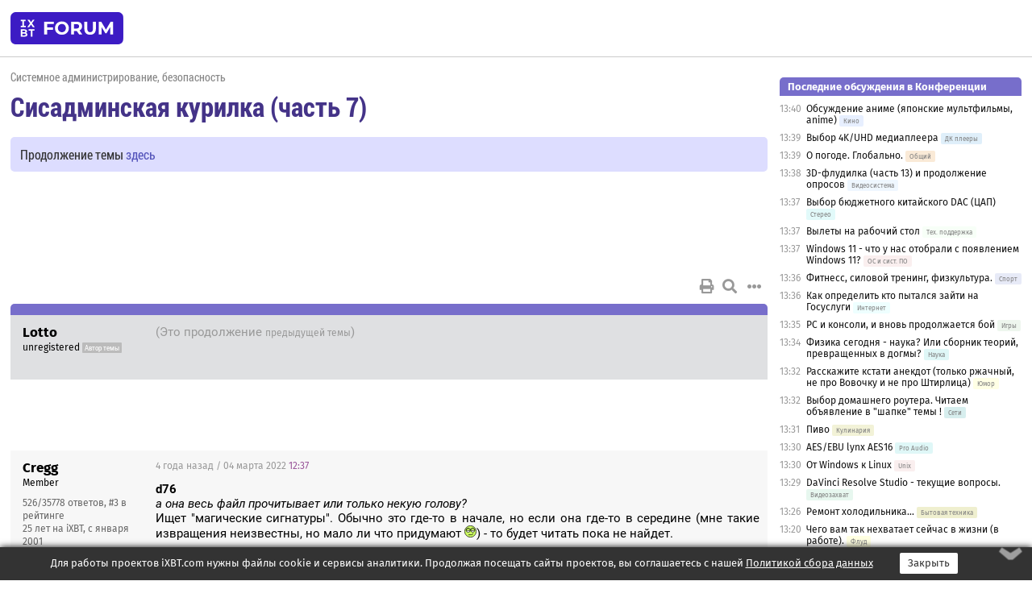

--- FILE ---
content_type: text/html; charset=windows-1251
request_url: https://forum.ixbt.com/topic.cgi?id=7:48011
body_size: 12740
content:
<!DOCTYPE html>
<html lang="ru">

<head>
<title>Сисадминская курилка (часть 7) [1] - Конференция iXBT.com</title>
<meta name="description" content="forum.iXBT.com - крупнейший форум о технике и технологиях в Рунете">
<meta name="viewport" content="width=device-width, initial-scale=1">
<meta name="theme-color" content="#88c"/>
<link rel="shortcut icon" href="/favicon.ico?2025">
<link rel="apple-touch-icon" href="/favicon-apple-touch-icon.png">
<link rel="icon" type="image/svg+xml" href="/favicon.svg" >
<link rel="manifest" href="/forum.webmanifest">
<link rel="preload" as="script" href="https://ajax.googleapis.com/ajax/libs/jquery/3.2.1/jquery.min.js"> 
<link rel="preload" as="script" href="/main.js?1768899744"> 
<link rel="stylesheet" href="/style.css?1768899744">
<script src="https://ajax.googleapis.com/ajax/libs/jquery/3.2.1/jquery.min.js"></script>
<script src="/main.js?1768899744"></script>

<script async src="https://yandex.ru/ads/system/header-bidding.js"></script><script type="text/javascript">var aAdvList = [];var adUnits = [];isMobile = false || (window.innerWidth < 740);isDesktop = false || (window.innerWidth > 1080);isPad = false || ((window.innerWidth >= 740) && (window.innerWidth <= 1080));if (isMobile) {adUnits = [{code:'m10',sizes:[[300,250],[336,280],[300,300]],bids:[{bidder:'betweenDigital',params:{placementId:3895019}},{bidder:'otm',params:{placementId:2164}},{bidder:'mytarget',params:{placementId:623218}},{bidder:'mediasniper',params:{placementId:17383}},{bidder:'sape',params:{placementId:875106}}]},{code:'m20',sizes:[[300,250],[336,280],[300,300]],bids:[{bidder:'betweenDigital',params:{placementId:3895020}},{bidder:'otm',params:{placementId:2165}},{bidder:'mytarget',params:{placementId:780304}},{bidder:'mediasniper',params:{placementId:17384}},{bidder:'sape',params:{placementId:875107}}]},{code:'m30',sizes:[[300,250],[336,280],[300,300]],bids:[{bidder:'betweenDigital',params:{placementId:2498312}},{bidder:'otm',params:{placementId:2166}},{bidder:'mytarget',params:{placementId:794229}},{bidder:'mediasniper',params:{placementId:17385}},{bidder:'sape',params:{placementId:875108}}]}];}else {if (isPad || isDesktop) {adUnits = [{code:'h10',sizes:[[728,90],[780,120],[320,50]],bids:[{bidder:'betweenDigital',params:{placementId:2498315}},{bidder:'mytarget',params:{placementId:238731}},{bidder:'mediasniper',params:{placementId:17386}},{bidder:'otm',params:{placementId:2170}},{bidder:'sape',params:{placementId:838316}}]},{code:'h20',sizes:[[728,90],[780,120],[320,50]],bids:[{bidder:'betweenDigital',params:{placementId:3895537}},{bidder:'mytarget',params:{placementId:780292}},{bidder:'mediasniper',params:{placementId:17387}},{bidder:'sape',params:{placementId:875102}},{bidder:'otm',params:{placementId:2171}}]},{code:'h30',sizes:[[728,90],[780,120],[320,50]],bids:[{bidder:'betweenDigital',params:{placementId:3917862}},{bidder:'mytarget',params:{placementId:794263}},{bidder:'mediasniper',params:{placementId:17388}},{bidder:'sape',params:{placementId:875103}},{bidder:'otm',params:{placementId:2172}}]}];}if (isDesktop) {adUnits = adUnits.concat([{code:'v10',sizes:[[300,600],[240,400],[160,600],[120,600],[300,250]],bids:[{bidder:'betweenDigital',params:{placementId:2498313}},{bidder:'mytarget',params:{placementId:238733}},{bidder:'mediasniper',params:{placementId:17389}},{bidder:'otm',params:{placementId:2168}},{bidder:'sape',params:{placementId:875104}}]},{code:'v20',sizes:[[300,600],[240,400],[160,600],[120,600],[300,250]],bids:[{bidder:'betweenDigital',params:{placementId:3895018}},{bidder:'mytarget',params:{placementId:778943}},{bidder:'mediasniper',params:{placementId:17390}},{bidder:'otm',params:{placementId:2169}},{bidder:'sape',params:{placementId:875105}}]}]);}}syncPixels = [{bidder:'betweenDigital',pixels:['https://ads.betweendigital.com/sspmatch?p=33565&r=$' + Date.now()]}];window.YaHeaderBiddingSettings = {biddersMap:{betweenDigital:797430,otm:1556362,sape:2260644,mediasniper:2221582,mytarget:788441},adUnits:adUnits,syncPixels:syncPixels,timeout:800};</script><script>window.yaContextCb = window.yaContextCb || []</script><script async src="https://yandex.ru/ads/system/context.js"></script><style>@media screen and (min-width:740px) {.horb {min-width:728px;max-width:100%;min-height:90px;text-align:center;margin-top:-1px;margin-bottom:-1px;}.mobadv,.mobb {display:none;}}@media screen and (min-width:1080px) {.vertb {text-align:center;margin-bottom:15px;background-color:#f1f1f1;min-height:600px;}}@media screen and (max-width:740px) {.mobb {text-align:center;max-width:100%;overflow:hidden;min-height:280px;}.deskadv,.horb,.vertb,.tgb {display:none;}}</style></head>

<body>
<script>load_counters(7)</script>

<div class="body_wrapper">
<div class="body_content">
	
<table id="top_menu_wrapper">
<tr><td id="top_menu">


<div class="left_menu_bg"></div>
<div class="left_menu" id="left_menu">
<a href="/" class="mainlogo" title="На главную страницу"></a>
<a href="javascript:;" id="left_menu_close"></a>
<div style="clear:both"></div>

<a href="/?id=all">Свежее</a> 
<a href="/search.cgi?id=7">Поиск</a>
<div class="sep"></div>
<div class='cat_title'><i class='fa fa-chevron-down'></i>Общие форумы</div><div class='cat_body'><a href="/?id=4">Техническая поддержка</a><a href="/?id=42">Компьютерный рынок</a><a href="/?id=82">Цифровой / умный дом</a><a href="/?id=79">MacLife</a><a href="/?id=111">Искусственный интеллект: технологии, практика, развитие</a><a href="/?id=78">Рынок труда в IT: образование, работа, карьера, зарплата</a><a href="/?id=100">Коммерческие темы</a></div><div class='cat_title'><i class='fa fa-chevron-down'></i>Специализированные форумы</div><div class='cat_body'><a href="/?id=8">Процессоры</a><a href="/?id=30">Разгон и охлаждение</a><a href="/?id=9">Системные платы</a><a href="/?id=27">Модули памяти</a><a href="/?id=10">Видеосистема</a><a href="/?id=73">TV- и FM-тюнеры, видеовход, видеовыход</a><a href="/?id=29">Цифровое видео: захват, монтаж, обработка</a><a href="/?id=28">Мониторы и другие устройства отображения</a><a href="/?id=20">Цифровое фото</a><a href="/?id=104">Беспилотные летательные аппараты</a><a href="/?id=12">Цифровой звук</a><a href="/?id=90">ProAudio: Профессиональное звуковое оборудование</a><a href="/?id=95">Стереосистемы</a><a href="/?id=60">Домашний кинотеатр: проигрыватели и источники сигнала</a><a href="/?id=61">Домашний кинотеатр: аудиосистема</a><a href="/?id=62">Домашний кинотеатр: ТV и проекторы</a><a href="/?id=11">Магнитные и SSD накопители</a><a href="/?id=31">Оптические носители информации</a><a href="/?id=109">Сетевые носители информации</a><a href="/?id=13">Периферия</a><a href="/?id=49">Корпуса, блоки питания, UPS</a><a href="/?id=14">Сети, сетевые технологии, подключение к интернету</a><a href="/?id=7">Системное администрирование, безопасность</a><a href="/?id=66">Серверы</a><a href="/?id=17">Ноутбуки, нетбуки и ультрабуки</a><a href="/?id=45">Планшеты и электронные книги</a><a href="/?id=16">Мобильные телефоны, смартфоны, кпк, коммуникаторы</a><a href="/?id=75">Мобильные гаджеты</a><a href="/?id=74">Операторы и технологии мобильной связи</a><a href="/?id=88">Телефония, телекоммуникации, офисные АТС</a><a href="/?id=47">Бытовая техника</a></div><div class='cat_title'><i class='fa fa-chevron-down'></i>Программы</div><div class='cat_body'><a href="/?id=22">Программы: OС и системное ПО</a><a href="/?id=23">Программы: Прикладное ПО</a><a href="/?id=76">Программы: Unix-like системы</a><a href="/?id=58">Драйверы</a><a href="/?id=24">Программы: Интернет</a><a href="/?id=26">Программирование</a></div><div class='cat_title'><i class='fa fa-chevron-down'></i>Игры</div><div class='cat_body'><a href="/?id=25">Игры для ПК</a><a href="/?id=87">Игровые консоли (игровые приставки) и игры для них</a></div><div class='cat_title'><i class='fa fa-chevron-down'></i>Авторские форумы</div><div class='cat_body'><a href="/?id=48">Электронные устройства и компоненты</a><a href="/?id=108">Клуб поклонников процессоров Intel</a></div><div class='cat_title'><i class='fa fa-chevron-down'></i>Прочие форумы</div><div class='cat_body'><a href="/?id=15">Общий</a><a href="/?id=54">Современная политика и макроэкономика</a><a href="/?id=55">История</a><a href="/?id=64">Наука, техника, технологии</a><a href="/?id=57">Банки и электронные платежи</a><a href="/?id=43">Криптовалюты, майнинг, blockchain-технологии, NFT</a><a href="/?id=65">Литература, музыка, искусство</a><a href="/?id=63">Кино</a><a href="/?id=70">Автофорум</a><a href="/?id=91">Строительство, ремонт, обустройство дома</a><a href="/?id=71">Спорт и здоровый образ жизни</a><a href="/?id=80">Кулинария, вкусная и здоровая пища, напитки, общепит</a><a href="/?id=72">Отдых, путешествия</a><a href="/?id=103">Семья, личная жизнь, взаимоотношения полов</a><a href="/?id=77">Юмор и несерьезные разговоры</a><a href="/?id=99">Сиюминутное общение, поздравления, онлайн-игры, фан-клубы участников, юмор на грани</a></div><div class='cat_title'><i class='fa fa-chevron-down'></i>Форумы поддержки портала iXBT.com</div><div class='cat_body'><a href="/?id=6">О работе сайта iXBT.com и его проектов (кроме конференции)</a><a href="/?id=97">Отзывы о работе розничных компьютерных компаний</a><a href="/?id=5">О будущем конференции</a></div><div class='cat_title'><i class='fa fa-chevron-down'></i>Архивы конференции</div><div class='cat_body'><a href="/?id=3">Бесплатные объявления KOMOK.com</a><a href="/?id=46">Архив &quot;О Конференции&quot;</a><a href="/?id=36">Архив &quot;Процессоры&quot;</a><a href="/?id=83">Архив &quot;Разгон и охлаждение&quot;</a><a href="/?id=37">Архив &quot;Системные платы&quot;</a><a href="/?id=39">Архив &quot;Модули памяти&quot;</a><a href="/?id=38">Архив &quot;Видеосистема&quot;</a><a href="/?id=59">Архив &quot;Видеозахват&quot;</a><a href="/?id=51">Архив &quot;Мониторы и другие устройства отображения&quot;</a><a href="/?id=84">Архив &quot;Цифровое изображение&quot;</a><a href="/?id=89">Архив &quot;Цифровой звук&quot;</a><a href="/?id=52">Архив &quot;Периферия&quot;</a><a href="/?id=68">Архив &quot;Корпуса, блоки питания, UPS&quot;</a><a href="/?id=86">Архив &quot;Коммуникации: сети и сетевые технологии&quot;</a><a href="/?id=32">Домашний интернет, модемы (архив)</a><a href="/?id=81">Архив &quot;Системное администрирование, безопасность&quot;</a><a href="/?id=41">Архив &quot;Мобильная связь&quot;</a><a href="/?id=112">Программы Microsoft: Windows, Office, Server, Windows Live</a><a href="/?id=67">Архив &quot;OС и системное ПО&quot;</a><a href="/?id=69">Архив &quot;Программы: Интернет&quot;</a><a href="/?id=40">Архив &quot;Программирование&quot;</a><a href="/?id=21">Форум прикладных программистов</a><a href="/?id=53">Архив &quot;Электронные устройства и компоненты&quot;</a><a href="/?id=35">Архив &quot;Околокомпьютерный Флейм & Общий&quot;</a><a href="/?id=34">Архив &quot;Полемика (Злобный Флейм)&quot;</a><a href="/?id=106">Околоавтомобильный Флейм</a><a href="/?id=33">Форум ремонтников</a><a href="/?id=98">Вопросы компании Intel</a><a href="/?id=105">Фотокамеры Samsung</a><a href="/?id=93">Форум о магазине приложений RuStore</a><a href="/?id=110">Форум по продукции компании Huawei</a><a href="/?id=101">Архив &quot;Рынок труда  в IT: вакансии и резюме&quot;</a><a href="/?id=96">Финансовое и корпоративное ПО</a><a href="/?id=94">Программирование: OpenSource</a></div>
<div class="sep"></div>
<div class='cat_title'><i class='fa fa-chevron-down'></i>Справка и сервисы</div>
<div class='cat_body'>
<a href="/?id=rules">Правила конференции</a>
<a href="/?id=faq">FAQ по конференции</a>
<a href="/users.cgi?id=admin#7" onclick="left_menu_close(); faq_open();return false;">Связаться с администрацией</a>
<a href="/users.cgi?id=list">Список участников</a>
<a href="/?id=stats">Cтатистика</a>
<a href="/?id=votingmodinfo">Опросы оценки обстановки в форумах</a>
<a href="/?id=votings">Опросы</a>
<a href="/users.cgi?id=moderatorform">Хотите стать модератором?</a>
</div>
<div class='cat_title'><i class='fa fa-chevron-down'></i>Другие проекты iXBT.com</div>
<div class='cat_body'>
<a target="_blank" rel="noopener" href="https://ixbt.com/">iXBT.com</a>
<a target="_blank" rel="noopener" href="https://www.ixbt.com/live/">Блоги</a>
<a target="_blank" rel="noopener" href="https://ixbt.games/">Games</a>
<a target="_blank" rel="noopener" href="https://ixbt.video/">Видео</a>
<a target="_blank" rel="noopener" href="https://ixbt.market/">Market</a>
<a target="_blank" rel="noopener" href="https://prosound.ixbt.com/">Prosound</a>
<a target="_blank" rel="noopener" href="https://smb.ixbt.com/">ПроБизнес</a>
</div>
<div class="cat_footer">
<a target="_blank" href="/?id=rules:cookie">Политика использования cookie</a>
<a target="_blank" href="/?id=rules:persdatapolicy">Политика защиты и обработки персональных данных</a>
<a target="_blank" href="https://www.ixbt.com/page/advert.html">Размещение рекламы</a>
<a target="_blank" rel="noopener" style="margin-top:10px; color:#999" href="https://www.ixbt.com/">© iXBT.com 1999-2026</a>
</div>

</div>


<a class="top mainlogo" href="/" title="На главную страницу"></a>

<div class="top" id="top_menu_list"></div>


<div class="top" id="top_menu_all"><a class="top" href="/?id=all" title="Свежее"><span class="text">Свежее</span><span class="icon"><i class="far fa-list-alt"></i></span></a></div><div class="top"><a class="top" href="/users.cgi?id=register"><span class="text">Зарегистрироваться</span><span class="icon"><i class="fa fa-sign-in-alt"></i>
</span></a></div>



<div class="top" id="honor"><a class="top" data-menuitem="honor" href="https://www.ixbt.com/cgi-bin/click_i.cgi?id=126656&pg=6693135" target="_blank"><div><img src="2021-honor-logo2.svg"></div></a></div>
<div class="top right last" id="top_menu_login"><a class="top" href="javascript:;" onClick="box_login(0)" title="Войти"><span class="login"><svg xmlns="http://www.w3.org/2000/svg" viewBox="0 0 18 18" width="16" height="16"><path d="M9 0C6.4 0 4.2 2.1 4.2 4.8c0 2.6 2.1 4.8 4.8 4.8s4.8-2.1 4.8-4.8C13.8 2.1 11.6 0 9 0zm0 7.5c-1.5 0-2.8-1.2-2.8-2.8S7.5 2 9 2s2.8 1.2 2.8 2.8S10.5 7.5 9 7.5zM14.5 12c-1.9-1.1-4-1.4-5.5-1.4S5.4 11 3.5 12C1.6 13.1 0 15 0 18h2c0-2.1 1.1-3.4 2.5-4.2 1.5-.9 3.3-1.2 4.5-1.2s3 .3 4.5 1.1c1.4.8 2.5 2.1 2.5 4.2h2c0-2.9-1.6-4.8-3.5-5.9z" fill="currentColor"></path></svg>Войти</span></a></div>


<div class="top right" id="top_menu_search"><a class="top" href="/search.cgi?id=7" title="Поиск"><svg xmlns="http://www.w3.org/2000/svg" viewBox="0 0 512 512" width="23" height="23"><path d="M416 208c0 45.9-22.868 96.69-47.968 131.09l124.697 125c12.485 12.516 15.65 24.505 3.15 37.005-12.5 12.5-26.079 14.105-38.579 1.605L330.7 376c-34.4 25.2-76.8 40-122.7 40C93.1 416 0 322.9 0 208S93.1 0 208 0s208 93.1 208 208zM208 368c79.53 0 160-80.471 160-160S287.53 48 208 48 48 128.471 48 208s80.47 160 160 160z" fill="currentColor"></path></svg></a></div>

</td></tr></table>
<script>
var topmenulist = [['Общие форумы',[4,42,82,79,111,78,100]],['Специализированные форумы',[8,30,9,27,10,73,29,28,20,104,12,90,95,60,61,62,11,31,109,13,49,14,7,66,17,45,16,75,74,88,47]],['Программы',[22,23,76,58,24,26]],['Игры',[25,87]],['Авторские форумы',[48,108]],['Прочие форумы',[15,54,55,64,57,43,65,63,70,91,71,80,72,103,77,99]],['Форумы поддержки портала iXBT.com',[6,97,5]]];
top_menu_init();
setTimeout("setSize();", 100);
var user_premium=0, fav_count=0, menu_forum_number='7', rc_time='29487520', show_avatars="", show_topic_date=0, postform_key="", user_forumpage_topics=""; 

</script>

	



	<div class="body_content_table"><div class="column left">
 
<script>t_top('7','48011','Lotto','Сисадминская курилка (часть 7)','','Продолжение темы <a href="https://forum.ixbt.com/topic.cgi?id=7:48424">здесь</a>','1',"topic.cgi?id=7:48011","1|2,2|3,3|4,4|5,5|6,6|&hellip;,78|150,150|151,151|152,152|далее,2",'','','','','','','<div class="deskadv" id="h-10"><div class="horb horb" id="h10"><\/div><\/div><script>if (isPad || isDesktop) {window.yaContextCb.push(()=>{Ya.adfoxCode.create({ownerId:263225,containerId:\'h10\',params:{pp:\'mai\',ps:\'cpss\',p2:\'ftsb\',puid1:\'n\',puid1:\'\',puid2:\'\',puid10:\'forum\'}})})}<\/script>','','',0,'','','','1423','2022-03-04','2024-01-26','')</script>

<script>t_post(0,'Lotto','1unregistered||92||',1646397240,'(Это продолжение <a href="https://forum.ixbt.com/topic.cgi?id=7:47710" target=_blank>предыдущей темы</a>)',[],'0;0;0;0;0;')</script>
<div><div class="deskadv" id="h-20"><div class="horb horb" id="h20"></div></div><div class="mobadv ban280" id="m-10"><div class="mobb mobb1" id="m10"></div></div><script>if (isPad || isDesktop) {window.yaContextCb.push(()=>{Ya.adfoxCode.create({ownerId:263225,containerId:'h20',params:{pp:'mak',ps:'cpss',p2:'ftsb',puid1:'n',puid1:'',puid2:'',puid10:'forum'}})})}else if (isMobile) {window.yaContextCb.push(()=>{Ya.adfoxCode.create({ownerId:263225,containerId:'m10',params:{pp:'mel',ps:'cpss',p2:'ftsc',puid1:'n',puid1:'',puid2:'',puid10:'forum'}})})}</script></div>
<script>t_post(26208,'Cregg','1Member||3526/35778||g3||a00020388.jpg||425 лет на iXBT<span class="ds">, с января 2001</span>||f"Общий"<span class="ds"> (34%)</span>||01||',1646397420,'<b>d76</b><br><i>а она весь файл прочитывает или только некую голову? <a href="/topic.cgi?id=7:47710:26205#26205" title="Источник цитаты" class="post_source fas fa-link" style="opacity: 0"></a></i><br>Ищет "магические сигнатуры". Обычно это где-то в начале, но если она где-то в середине (мне такие извращения неизвестны, но мало ли что придумают <img src="/rolleyes.svg" class="smile" onerror="this.src=\\\'/rolleyes.gif\\\'">) - то будет читать пока не найдет. <p></p><p class=small2>Добавление от 04.03.2022 12:37:</p><p></p><b>Treviz</b><br><i><br>Яндекс только у меня сдох?</i><br>вроде работает.<br>но некоторые результаты поиска могут быть недоступны.',[],'0;0;0;0;0;','Black-Dragon')</script>
<script>t_post(26209,'Treviz','1Member||3935/63410||91||a00368898.jpg||418 лет на iXBT<span class="ds">, с мая 2007</span>||f"Юмор"<span class="ds"> (44%)</span>||2Россия, Смоленск||01||',1646397480,'<b>Cregg</b><br><br><i>но если она где-то в середине (мне такие извращения неизвестны, но мало ли что придумают ) - то будет читать пока не найдет.<br> <a href="/topic.cgi?id=7:48011:26208#26208" title="Источник цитаты" class="post_source fas fa-link" style="opacity: 0"></a></i><br><br>Rar! <img src="/smile.svg" class="smile" onerror="this.src=\\\'/smile.gif\\\'"><p></p><p class=small2>Добавление от 04.03.2022 12:38:</p><p></p><b>Cregg</b><br><i>вроде работает.<br>но некоторые результаты поиска могут быть недоступны. <a href="/topic.cgi?id=7:48011:26208#26208" title="Источник цитаты" class="post_source fas fa-link" style="opacity: 0"></a></i><br>Тоже заработал.',[],'0;0;0;0;0;')</script>
<script>t_post(26210,'Black-Dragon','1Member||32386/8119||426 лет на iXBT<span class="ds">, с декабря 1999</span>||f"Администрирование"<span class="ds"> (27%)</span>||01||',1646397720,'<b>Cregg</b><br>А есть официальная страничка порта на Windows?',[],'0;0;0;0;0;')</script>
<script>t_post(26211,'d76','1Member||31539/22637||g5||419 лет на iXBT<span class="ds">, с декабря 2006</span>||7116,,https://ixbt.photo/?id=user:329809||f"Игры"<span class="ds"> (44%)</span>||2Россия, Москва||01||',1646397720,'<b>Treviz</b><br>Угу',[[1,0,'png','980x657, 87Кb','3fb85c418059fafd8db32026ffd55ce0.jpg']],'0;0;0;0;0;')</script>
<script>t_post(26212,'Sticker','1Member||3632/2334||g8||91||424 года на iXBT<span class="ds">, с сентября 2001</span>||f"Администрирование"<span class="ds"> (31%)</span>||2Россия, Фрязино||01||',1646397900,'Работает.<br><br><a href="https://www.isitdownrightnow.com/yandex.ru.html" target="_blank" rel="nofollow">https://www.isitdownrightnow.com/yandex.ru.html</a>',[],'0;0;0;0;0;')</script>
<script>t_post(26213,'Cregg','1Member||3527/35779||g3||a00020388.jpg||425 лет на iXBT<span class="ds">, с января 2001</span>||f"Общий"<span class="ds"> (34%)</span>||01||',1646398800,'<b>Black-Dragon</b><br><i>А есть официальная страничка порта на Windows?<br> <a href="/topic.cgi?id=7:48011:26210#26210" title="Источник цитаты" class="post_source fas fa-link" style="opacity: 0"></a></i><br>как таковой - нет ("официальная" - в wsl), есть несколько проектов на гитхабе, которые по сути - просто пересборка под windows с минимальными изменениями кода.',[],'0;0;0;0;0;')</script>
<script>t_post(26214,'Aik','1Member||34400/61714||g1||91||a00001100.jpg||426 лет на iXBT<span class="ds">, с ноября 1999</span>||7237,,https://ixbt.photo/?id=user:1100||f"Игры"<span class="ds"> (43%)</span>||2Россия, 76||5https://banshee.ms||01||',1646398980,'А вот кстати, если кто wsl пользуется в реальной жизни.<br>Чем оттуда файлы на виндовые разделы копировать нормально? <br>А то mc ругается на то, что зачмодить не может, качалка lgogdownloader время доступа проставить не может...',[],'0;0;0;0;0;')</script>
<script>t_post(26215,'d76','1Member||31540/22638||g5||419 лет на iXBT<span class="ds">, с декабря 2006</span>||7116,,https://ixbt.photo/?id=user:329809||f"Игры"<span class="ds"> (44%)</span>||2Россия, Москва||01||',1646400300,'<b>Aik</b><br><i>зачмодить  <a href="/topic.cgi?id=7:48011:26214#26214" title="Источник цитаты" class="post_source fas fa-link" style="opacity: 0"></a></i><br>Убирать галку "Сохранять атрибуты" пробовали? <img src="/smile.svg" class="smile" onerror="this.src=\\\'/smile.gif\\\'">',[],'0;0;0;0;0;')</script>
<script>t_post(26216,'Aik','1Member||34401/61717||g1||91||a00001100.jpg||426 лет на iXBT<span class="ds">, с ноября 1999</span>||7237,,https://ixbt.photo/?id=user:1100||f"Игры"<span class="ds"> (43%)</span>||2Россия, 76||5https://banshee.ms||01||',1646400780,'<b>d76</b><br><i>Убирать галку "Сохранять атрибуты" пробовали?  <a href="/topic.cgi?id=7:48011:26215#26215" title="Источник цитаты" class="post_source fas fa-link" style="opacity: 0"></a></i><br>Это просто пример. Не mc единым. И не везде галка есть.',[],'0;0;0;0;0;')</script>
<script>t_post(26217,'Cregg','1Member||3528/35782||g3||a00020388.jpg||425 лет на iXBT<span class="ds">, с января 2001</span>||f"Общий"<span class="ds"> (34%)</span>||01||',1646400900,'<b>Aik</b><br><i>Чем оттуда файлы на виндовые разделы копировать нормально <a href="/topic.cgi?id=7:48011:26214#26214" title="Источник цитаты" class="post_source fas fa-link" style="opacity: 0"></a></i><br>С полноценным сохранением атрибутов - ничем (разве что через правильно настроенную самбу) ',[],'0;0;0;0;0;')</script>
<script>t_post(26218,'Aik','1Member||34402/61718||g1||91||a00001100.jpg||426 лет на iXBT<span class="ds">, с ноября 1999</span>||7237,,https://ixbt.photo/?id=user:1100||f"Игры"<span class="ds"> (43%)</span>||2Россия, 76||5https://banshee.ms||01||',1646401020,'<b>Cregg</b><br><i>С полноценным сохранением атрибутов - ничем (разве что через правильно настроенную самбу)  <a href="/topic.cgi?id=7:48011:26217#26217" title="Источник цитаты" class="post_source fas fa-link" style="opacity: 0"></a></i><br>Да мне не особо нужно полноценное, мне бы чтобы линуксопрограммы не ругались. А через самбу вот пока пришлось - подмонтировал в wsl локальную шару с хоста.<br>В принципе, это задача одноразовая, так что не особо напрягает. Больше для общего развития интересовался.',[],'0;0;0;0;0;')</script>
<script>t_post(26219,'IRZ','1Expert||32005/5395||g7||91||419 лет на iXBT<span class="ds">, с октября 2006</span>||f"Игры"<span class="ds"> (38%)</span>||2Россия||01||',1646401920,'<b>Aik</b><br><i>Больше для общего развития интересовался. <a href="/topic.cgi?id=7:48011:26218#26218" title="Источник цитаты" class="post_source fas fa-link" style="opacity: 0"></a></i><br>В целом с WSL лучше соблюдать общий принцип "не надо лезть с одной ОС напрямую в файловую систему другой". Соответственно, все взаимодействия - так же, как между двумя разными хостами, через "сеть". Самба, ftp и всё такое.',[],'0;0;0;0;0;','Treviz')</script>
<script>t_post(26220,'Aik','1Member||34403/61719||g1||91||a00001100.jpg||426 лет на iXBT<span class="ds">, с ноября 1999</span>||7237,,https://ixbt.photo/?id=user:1100||f"Игры"<span class="ds"> (43%)</span>||2Россия, 76||5https://banshee.ms||01||',1646402400,'<b>IRZ</b><br><i>В целом с WSL лучше соблюдать общий принцип "не надо лезть с одной ОС напрямую в файловую систему другой". <a href="/topic.cgi?id=7:48011:26219#26219" title="Источник цитаты" class="post_source fas fa-link" style="opacity: 0"></a></i><br><br>То есть лучше всё же относиться к wsl как к отдельному компьютеру с терминалкой туда, а не просто к шеллу на локальной машине?',[],'0;0;0;0;0;')</script>
<script>t_post(26221,'Cregg','1Member||3529/35783||g3||a00020388.jpg||425 лет на iXBT<span class="ds">, с января 2001</span>||f"Общий"<span class="ds"> (34%)</span>||01||',1646403360,'<b>Aik</b><br><i>То есть лучше всё же относиться к wsl как к отдельному компьютеру с терминалкой туда, а не просто к шеллу на локальной машине? <a href="/topic.cgi?id=7:48011:26220#26220" title="Источник цитаты" class="post_source fas fa-link" style="opacity: 0"></a></i><br>Ну это же фактически интегрированная ВМ на основе Hyper-V. Так что да',[],'0;0;0;0;0;','Ковалев Артем')</script>
<script>t_post(26222,'Sola','1Member||32062/7357||g20||a00025770.jpg||424 года на iXBT<span class="ds">, с марта 2001</span>||f"Администрирование"<span class="ds"> (29%)</span>||2Россия, С-Петербург, NWGSM||01||',1646405760,'FSRM вполне себе может запрещать размещать файлы кроме белого списка.<br><br>P.S. В телеге фонтанки проскочило <br><i><a href="https://t.me/fontankaspb/22304" target="_blank" rel="nofollow">— Autodesk — разработчик программного обеспечения для строительства и машиностроения — приостанавливает работу в России;</a></i><br>А так новостей вроде не видел. ',[],'0;0;0;0;0;')</script>
<script>t_post(26223,'Ковалев Артем','1Member||3185/2711||a00337084.png||419 лет на iXBT<span class="ds">, с января 2007</span>||7205,,https://ixbt.photo/?id=user:337084||f"Спорт"<span class="ds"> (38%)</span>||2Россия, Москва||01||',1646405820,'А зачем вы барахло с Гугла качаете?<br>Неужели у кого-то там единственная копия хоть каких-то данных?',[],'0;0;0;0;0;')</script>
<script>t_post(26224,'Aik','1Member||34404/61723||g1||91||a00001100.jpg||426 лет на iXBT<span class="ds">, с ноября 1999</span>||7237,,https://ixbt.photo/?id=user:1100||f"Игры"<span class="ds"> (43%)</span>||2Россия, 76||5https://banshee.ms||01||',1646406180,'<b>Ковалев Артем</b><br><i>А зачем вы барахло с Гугла качаете?<br>Неужели у кого-то там единственная копия хоть каких-то данных? <a href="/topic.cgi?id=7:48011:26223#26223" title="Источник цитаты" class="post_source fas fa-link" style="opacity: 0"></a></i><br><br>Гугл собирает много информации, в том числе и той, которую сознательно туда не заливаешь.<br>Потому лучше оттуда всё слить, а потом уже разбираться. Удалить никогда не поздно.<p></p><p class=small2>Добавление от 04.03.2022 15:03:</p><p></p><b>Sola</b><br><i>А так новостей вроде не видел.  <a href="/topic.cgi?id=7:48011:26222#26222" title="Источник цитаты" class="post_source fas fa-link" style="opacity: 0"></a></i><br><br><a href="https://adsknews.autodesk.com/views/crisis-in-ukraine" target="_blank" rel="nofollow">https://adsknews.autodesk.com/views/crisis-in-ukraine</a><div class="quote">Autodesk is suspending our business in Russia immediately and continuing to comply fully with all sanctions currently in place. We’ll consider further limits to our business in the region should sanctions expand, and as the situation develops. </div>Конкретики о том, что будет с подписками происходить, пока нет.',[],'0;0;0;0;0;','Sola')</script>
<script>t_post(26225,'Sola','1Member||32063/7359||g20||a00025770.jpg||424 года на iXBT<span class="ds">, с марта 2001</span>||f"Администрирование"<span class="ds"> (29%)</span>||2Россия, С-Петербург, NWGSM||01||',1646406600,'Спросил нашего поставщика - ответил "Добрый день, пока новые лицензии не продаются в ближайшие 2 недели, в остальном все будет работать без перебоев"',[],'0;0;0;0;0;')</script>
<script>t_post(26226,'Aik','1Member||34405/61725||g1||91||a00001100.jpg||426 лет на iXBT<span class="ds">, с ноября 1999</span>||7237,,https://ixbt.photo/?id=user:1100||f"Игры"<span class="ds"> (43%)</span>||2Россия, 76||5https://banshee.ms||01||',1646407500,'У меня вообще ощущение, что сейчас общее состояние у всех - "встать на паузу". <br>Даже если санкции что-то разрешают, лучше пока вообще всё прекратить и обождать. ',[],'0;0;0;0;0;')</script>
<script>t_post(26227,'d76','1Member||31541/22640||g5||419 лет на iXBT<span class="ds">, с декабря 2006</span>||7116,,https://ixbt.photo/?id=user:329809||f"Игры"<span class="ds"> (44%)</span>||2Россия, Москва||01||',1646407920,'Тут наши унутре про Cisco пишут, типа многое отключают.',[],'0;0;0;0;0;')</script>
<script>t_post(26228,'Aik','1Member||34406/61728||g1||91||a00001100.jpg||426 лет на iXBT<span class="ds">, с ноября 1999</span>||7237,,https://ixbt.photo/?id=user:1100||f"Игры"<span class="ds"> (43%)</span>||2Россия, 76||5https://banshee.ms||01||',1646409900,'<b>d76</b><br><i>Тут наши унутре про Cisco пишут, типа многое отключают. <a href="/topic.cgi?id=7:48011:26227#26227" title="Источник цитаты" class="post_source fas fa-link" style="opacity: 0"></a></i><br><br>В смысле ваши купленные сиськи отключают? Или подписку на какие-то функции убирают?<br><br>Я пока слышал, что кому-то облачный SAP отрубили.<p></p><p class=small2>Добавление от 04.03.2022 16:05:</p><p></p>Хотя в газетах пишут<div class="quote">Германский разработчик программного обеспечения для корпоративного сегмента SAP продолжает работать с российскими заказчиками, но приостановил заключение новых контрактов, сообщили "Интерфаксу" в пресс-службе "САП СНГ" (российская "дочка" SAP).<br><br>"Мы продолжаем поддерживать действующих клиентов в рамках договорных обязательств в той мере, насколько это позволяют санкции и ограничения экспортного контроля, - сказали в компании. - Мы поставили на паузу заключение новых контрактов в России".</div>',[],'0;0;0;0;0;')</script>
<script>t_post(26229,'d76','1Member||31542/22641||g5||419 лет на iXBT<span class="ds">, с декабря 2006</span>||7116,,https://ixbt.photo/?id=user:329809||f"Игры"<span class="ds"> (44%)</span>||2Россия, Москва||01||',1646410440,'<b>Aik</b><br>"Получил информацию от Cisco в части потенциального отключения от Смарт аккаунта.<br>Что произошло:<br>1. В течение 24 часов все потребители оборудования Cisco на территории России будут отключены от Смарт аккаунтов.<br>2. В течение суток будет инициировано проверка лицензирования со стороны серверов Cisco<br><br>Что рекомендовано сделать:<br>1. На выходе инфраструктуры в сеть Интернет поставить жесткий access-list с запретом трафика на адрес tools.cisco.com<br>Если этого не сделать, то устройства, требующие лицензирования и/или подписки, перестанут функционировать. Будет остановка функционала.<br><br>Это касается:<br>1. Всех решений безопасности (Cisco ISE, Cisco ASA)<br>2. Телефония и унифицированные коммуникации (UC)<br>3. Все решения Software-defined<br> <br>Если сделать, то будет отложенный период от 30 до 90 дней, когда функционал оборудования сохранится."',[],'0;0;0;0;0;')</script>
<script>t_post(26230,'Aik','1Member||34407/61730||g1||91||a00001100.jpg||426 лет на iXBT<span class="ds">, с ноября 1999</span>||7237,,https://ixbt.photo/?id=user:1100||f"Игры"<span class="ds"> (43%)</span>||2Россия, 76||5https://banshee.ms||01||',1646411520,'<b>d76</b><br><i>1. В течение 24 часов все потребители оборудования Cisco на территории России будут отключены от Смарт аккаунтов. <a href="/topic.cgi?id=7:48011:26229#26229" title="Источник цитаты" class="post_source fas fa-link" style="opacity: 0"></a></i><br><br>Получается, что у циско покупается не железка, а подписка на функции?<br>По-моему, для инфраструктурных решений это плохой вариант - что и видим.',[],'0;0;0;0;0;')</script>
<script>t_post(26231,'Лесовик','1Member||34/963||414 лет на iXBT<span class="ds">, с марта 2011</span>||f"Авто"<span class="ds"> (48%)</span>||2Россия, Владимирские Леса.||01||',1646411640,'Тема с cisco разлетелась уже везде. Кто нибудь своими глазами видел хоть какую нибудь бумагу?<br><br>Я бумагу видел, но не от циско.',[],'0;0;0;0;0;')</script>
<script>t_post(26232,'Aik','1Member||34408/61732||g1||91||a00001100.jpg||426 лет на iXBT<span class="ds">, с ноября 1999</span>||7237,,https://ixbt.photo/?id=user:1100||f"Игры"<span class="ds"> (43%)</span>||2Россия, 76||5https://banshee.ms||01||',1646414220,'<b>Лесовик</b><br><i>Тема с cisco разлетелась уже везде. Кто нибудь своими глазами видел хоть какую нибудь бумагу? <a href="/topic.cgi?id=7:48011:26231#26231" title="Источник цитаты" class="post_source fas fa-link" style="opacity: 0"></a></i><br><br>Да никто пока ничего не видел. Вполне возможно, что и утку запустили.<br>Я вообще только на украинских форумах эту цитату нашел, источник же неясен.<p></p><p class=small2>Добавление от 04.03.2022 17:17:</p><p></p>Veeam has paused all sales in Russia.<br><br><a href="https://www.veeam.com/blog/142834.html" target="_blank" rel="nofollow">https://www.veeam.com/blog/142834.html</a>',[],'0;0;0;0;0;')</script>
<script>t_post(26233,'IRZ','1Expert||32006/5396||g7||91||419 лет на iXBT<span class="ds">, с октября 2006</span>||f"Игры"<span class="ds"> (38%)</span>||2Россия||01||',1646415420,'Ну и MS туда же - <a href="https://blogs.microsoft.com/on-the-issues/2022/03/04/microsoft-suspends-russia-sales-ukraine-conflict/" target="_blank" rel="nofollow">https://blogs.microsoft.com/on-the-issues/2022/03/04…ukraine-conflict/</a>',[],'0;0;0;0;0;')</script>
<script>t_post(26234,'Aik','1Member||34409/61734||g1||91||a00001100.jpg||426 лет на iXBT<span class="ds">, с ноября 1999</span>||7237,,https://ixbt.photo/?id=user:1100||f"Игры"<span class="ds"> (43%)</span>||2Россия, 76||5https://banshee.ms||01||',1646418600,'<b>IRZ</b><br><i>Ну и MS туда же - <a href="https://blogs.microsoft.com/on-the-issues/2022/03/04…ukraine-conflict/" target="_blank" rel="nofollow">https://blogs.microsoft.com/on-the-issues/2022/03/04…ukraine-conflict/</a> <a href="/topic.cgi?id=7:48011:26233#26233" title="Источник цитаты" class="post_source fas fa-link" style="opacity: 0"></a></i><br><br>"suspend all new sales of Microsoft products and services in Russia". <br>По идее, оплаченное должно доработать, а вот продлять не будут.<br><br>Надо будет подойти к главному инженеру и напомнить, как он топил за подписку на офис365 вместо покупки бессрочных лицензий.<p></p><p class=small2>Добавление от 04.03.2022 18:28:</p><p></p><div class="quote"><div class="qlink"><a href="https://webcache.googleusercontent.com/search?q=cache:VS6fYOLv07sJ:https://vc.ru/services/374507-cogent-mozhet-otklyuchit-rossiyu+&amp;cd=1&amp;hl=en&amp;ct=clnk&amp;gl=ru&amp;client=ms-opera-mobile" target="_blank" title="Источник цитаты" class="post_source fas fa-link"></a></div><br>Cogent (это один из крупнейших магистральных провайдеров класса TIER-1) отключает Россию от связности. 4 марта, в 17:00 по Гринвичу (20:00 Мск) все порты, всё адресное пространство (это были одни из самых дешевых зон IP в аренду) предоставленные клиентам (из России) будут отозваны. Оборудование будет отключено, но останется в стойках пока клиенты его не заберут (но не более 30 дней — потом оборудование демонтируют и отправят на склад).<br><br>In light of the unwarranted and unprovoked invasion of Ukraine, Cogent is terminating all of your services effective at 5 PM GMT on March 4, 2022. The economic sanctions put in place as a result of the invasion and the increasingly uncertain security situation make it impossible for Cogent to continue to provide you with service.<br><br>All Cogent-provided ports and IP Address space will be reclaimed as of the termination date. For any colocation customers, your equipment will be powered off and kept in the rack for you to collect.<br><br>If not collected within thirty days, the equipment will be removed from the rack and stored. For any utility computing customers, you will not have access to your servers after the termination of service. The servers will be disconnected and kept in storage by Cogent for an indeterminate period.”<br><br>Regards,<br><br>Cogent Terminations<br></div>Достоверность неизвестна. Там, где это выкладывалось, зачастую уже снесено. Добывал из кэша гугла.<br>Ну и как это скажется на интернетах, если вдруг правда, сказать сложно.<p></p><p class=small2>Добавление от 04.03.2022 18:30:</p><p></p>Про сиськи выкопал это - <a href="https://www.tadviser.ru/index.php/%D0%9A%D0%BE%D0%BC%D0%BF%D0%B0%D0%BD%D0%B8%D1%8F:Cisco_Systems_Russia_(%D0%A1%D0%B8%D1%81%D0%BA%D0%BE_%D0%A1%D0%B8%D1%81%D1%82%D0%B5%D0%BC%D1%81)#.2A_Cisco_.D0.BE.D1.82.D0.BA.D0.BB.D1.8E.D1.87.D0.B0.D0.B5.D1.82_.D1.81.D0.B2.D0.BE.D1.91_.D0.BE.D0.B1.D0.BE.D1.80.D1.83.D0.B4.D0.BE.D0.B2.D0.B0.D0.BD.D0.B8.D0.B5_.D0.B2_.D0.A0.D0.BE.D1.81.D1.81.D0.B8.D0.B8._.D0.95.D1.81.D1.82.D1.8C_.D1.81.D0.BF.D0.BE.D1.81.D0.BE.D0.B1_.D0.BE.D1.82.D0.BB.D0.BE.D0.B6.D0.B8.D1.82.D1.8C_.D0.B1.D0.BB.D0.BE.D0.BA.D0.B8.D1.80.D0.BE.D0.B2.D0.BA.D1.83" target="_blank" rel="nofollow">https://www.tadviser.ru/index.php/%D0%9A%D0%BE%D0%BC…D0.B2.D0.BA.D1.83</a><div class="quote">Cisco отключает своё оборудование в России. Есть способ отложить блокировку<br>4 марта 2022 года издание MarketWatch[2] со ссылкой на письмо гендиректора Cisco Systems Чака Роббинса сотрудникам сообщило, что на фоне спецоперации Вооруженных сил РФ на Украине компания приостанавливает все бизнес-операции в России и Белоруссии.<br><br>Источник в Cisco рассказал TAdviser, что Cisco, помимо прочего, в ближайшие сутки заблокирует Smart Accounts российских клиентов. По его словам, в результате станут недоступны облачные сервисы и унифицированные коммуникации. Информационные системы работать не перестанут, но будет урезан их функционал, который предусмотрен лицензией. Информация об этом со ссылкой на Минцифры также появилась на портале «Союза «Калининградской торгово-промышленной палаты».<br><br>Блокировку Cisco Smart Accounts подтвердил еще один представитель отрасли. По его словам, в течение 24 часов все потребители оборудования Cisco на территории России будут отключены от Smart Accounts. Американский вендор в течение суток инициирует проверку лицензирования.<br><br>По словам эксперта, чтобы избежать отключения Smart Accounts необходимо на выходе инфраструктуры в сеть интернет поставить жесткий access-list с запретом трафика на адрес tools.cisco.com. Сделав это, компания получит отсрочку отключения на 30-90 дней, сохранив в полном объеме весь функционал оборудования.<br><br>Если этого не сделать, то устройства, требующие лицензирования и/или подписки, перестанут функционировать. Будет остановка функционала. Это коснется всех решений безопасности (Cisco ISE, Cisco ASA), телефонии и унифицированных коммуникаций (UC), а также программно-определяемых сетей (решений software-defined).</div>',[],'0;0;0;0;0;','Treviz;Symon')</script>
<script>t_post(26235,'SeHR','1unregistered||',1646418720,'<font class="off"><b>Aik</b><br><i>Ну и как это скажется на интернетах, если вдруг правда, сказать сложно. <a href="/topic.cgi?id=7:48011:26234#26234" title="Источник цитаты" class="post_source fas fa-link" style="opacity: 0"></a></i><br>Сложно сказать что будет, если дело дойдёт до чиканья кабелей в океанских глубинах...</font>',[],'0;0;0;0;0;','Black-Dragon;Symon')</script>
<script>t_post(26236,'Treviz','1Member||3936/63426||91||a00368898.jpg||418 лет на iXBT<span class="ds">, с мая 2007</span>||f"Юмор"<span class="ds"> (44%)</span>||2Россия, Смоленск||01||',1646433720,'<a href="https://reestr.rublacklist.net/distributor/109731" target="_blank" rel="nofollow">https://reestr.rublacklist.net/distributor/109731</a><p></p><p class=small2>Добавление от 04.03.2022 22:42:</p><p></p>И ещё.<br><a href="https://www.interfax.ru/business/825538" target="_blank" rel="nofollow">https://www.interfax.ru/business/825538</a><br><a href="https://www.nic.ru/whois/?searchWord=ixbt.com" target="_blank" rel="nofollow">https://www.nic.ru/whois/?searchWord=ixbt.com</a>',[],'0;0;0;0;0;')</script>
<script>t_post(26237,'Cregg','1Member||3530/35784||g3||a00020388.jpg||425 лет на iXBT<span class="ds">, с января 2001</span>||f"Общий"<span class="ds"> (34%)</span>||01||',1646433780,'<b>Aik</b><br><i>Cogent <a href="/topic.cgi?id=7:48011:26234#26234" title="Источник цитаты" class="post_source fas fa-link" style="opacity: 0"></a></i><br>связность заметно ухудшилась еще сегодня около половины девятого утра по Москве<br>провалы были и вчера, мощные но недолгие.',[],'0;0;0;0;0;')</script>
<div><div class="deskadv" id="h-30"><div class="horb horb" id="h30"></div></div><div class="mobadv ban280" id="m-20"><div class="mobb mobb2" id="m20"></div></div><script>if (isPad || isDesktop) {window.yaContextCb.push(()=>{Ya.adfoxCode.create({ownerId:263225,containerId:'h30',params:{pp:'maj',ps:'cpss',p2:'ftsb',puid1:'n',puid1:'',puid2:'',puid10:'forum'}})})}else if (isMobile) {window.yaContextCb.push(()=>{Ya.adfoxCode.create({ownerId:263225,containerId:'m20',params:{pp:'mem',ps:'cpss',p2:'ftsc',puid1:'n',puid1:'',puid2:'',puid10:'forum'}})})}</script></div>
<script>t_post(26238,'Aik','1Member||34410/61738||g1||91||a00001100.jpg||426 лет на iXBT<span class="ds">, с ноября 1999</span>||7237,,https://ixbt.photo/?id=user:1100||f"Игры"<span class="ds"> (43%)</span>||2Россия, 76||5https://banshee.ms||01||',1646466780,'<div class="quote"><div class="qlink"><a href="https://www.kommersant.ru/doc/5240942?tg" target="_blank" title="Источник цитаты" class="post_source fas fa-link"></a></div><br>На фоне набирающих оборот санкций российские власти экстренно готовят меры поддержки, среди которых обсуждается отмена уголовной и административной ответственности за использование пиратского программного обеспечения «из стран, поддержавших санкции». Такой шаг мог бы временно смягчить уход из России Microsoft, IBM, Oracle и других, допускают эксперты. Но, предупреждают они, большая часть значимого софта этих компаний продается по подписке, а значит, доступ к нему в любом случае будет заблокирован.</div>Девяностые возвращаются. Во всех смыслах.<p></p><p class=small2>Добавление от 05.03.2022 05:20:</p><p></p>Рутрекер ещё разблокировали, говорят. Хотя у меня он наоборот, вообще не открывается.<p></p><p class=small2>Добавление от 05.03.2022 07:53:</p><p></p><font class="off"> Рутрекер открылся (через впн), но ругнулся на истёкший сертификат. </font>',[],'0;0;0;0;0;')</script>
<script language="Javascript">t_dialog_thanks('<a href=\'/?id=cabinet:orders_premium\' target=\'_blank\'><b>Купите Premium</b>, чтобы увеличить<br>текущие лимиты: <b>5</b> реакций/сутки</a>');t_bottom();</script></div>
<script>print_rc('7','<div class="deskadv"><div class="tgb tgb_bordered" id="tgb11"><\/div><\/div><script>if (isDesktop) {window.yaContextCb.push(()=>{Ya.adfoxCode.create({ownerId:263225,containerId:\'tgb11\',params:{p1:\'bzjhc\',p2:\'fugq\',puid1:\'n\'}})})}<\/script>','<div class="deskadv" id="v-10"><div class="vertb vertb1" id="v10"><\/div><\/div><script>if (isDesktop) {window.yaContextCb.push(()=>{Ya.adfoxCode.create({ownerId:263225,containerId:\'v10\',params:{pp:\'max\',ps:\'cpss\',p2:\'ftrh\',puid1:\'n\',puid1:\'\',puid2:\'\',puid10:\'forum\'}})})}<\/script>','<div class="deskadv" id="v-20"><div class="vertb vertb1" id="v20"><\/div><\/div><script>if (isDesktop) {window.yaContextCb.push(()=>{Ya.adfoxCode.create({ownerId:263225,containerId:\'v20\',params:{pp:\'may\',ps:\'cpss\',p2:\'ftrh\',puid1:\'n\',puid1:\'\',puid2:\'\',puid10:\'forum\'}})})}<\/script>')</script>
</div>
</div>

<script>print_footer('<div class="mobadv ban280" id="m-30"><div class="mobb mobb2" id="m30"><\/div><\/div><script>if (isMobile) {window.yaContextCb.push(()=>{Ya.adfoxCode.create({ownerId:263225,containerId:\'m30\',params:{pp:\'men\',ps:\'cpss\',p2:\'ftsc\',puid1:\'n\',puid1:\'\',puid2:\'\',puid10:\'forum\'}})})}<\/script>');</script>
</div>

</body>
</html>
